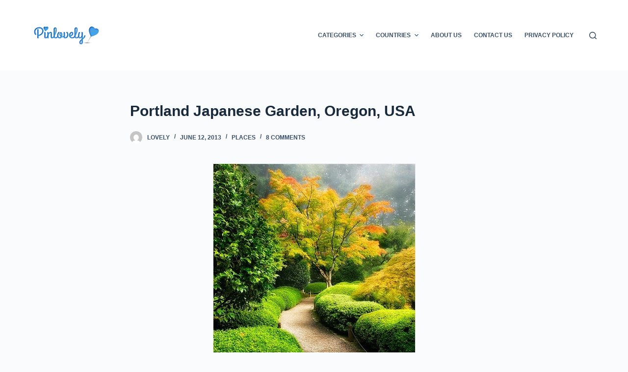

--- FILE ---
content_type: text/html; charset=UTF-8
request_url: https://pinlovely.com/portland-japanese-garden-oregon-usa/
body_size: 18687
content:
<!doctype html>
<html lang="en-US">
<head>
	
	<meta charset="UTF-8">
	<meta name="viewport" content="width=device-width, initial-scale=1, maximum-scale=5, viewport-fit=cover">
	<link rel="profile" href="https://gmpg.org/xfn/11">

	<meta name='robots' content='index, follow, max-image-preview:large, max-snippet:-1, max-video-preview:-1' />

	<!-- This site is optimized with the Yoast SEO plugin v20.1 - https://yoast.com/wordpress/plugins/seo/ -->
	<title>Portland Japanese Garden, Oregon, USA - Pinlovely</title>
	<link rel="canonical" href="https://pinlovely.com/portland-japanese-garden-oregon-usa/" />
	<meta property="og:locale" content="en_US" />
	<meta property="og:type" content="article" />
	<meta property="og:title" content="Portland Japanese Garden, Oregon, USA - Pinlovely" />
	<meta property="og:url" content="https://pinlovely.com/portland-japanese-garden-oregon-usa/" />
	<meta property="og:site_name" content="Pinlovely" />
	<meta property="article:published_time" content="2013-06-12T09:18:48+00:00" />
	<meta property="og:image" content="https://pinlovely.com/wp-content/uploads/2013/06/Portland-Japanese-Garden-Oregon-USA.jpg" />
	<meta property="og:image:width" content="413" />
	<meta property="og:image:height" content="650" />
	<meta property="og:image:type" content="image/jpeg" />
	<meta name="author" content="lovely" />
	<meta name="twitter:card" content="summary_large_image" />
	<meta name="twitter:label1" content="Written by" />
	<meta name="twitter:data1" content="lovely" />
	<script type="application/ld+json" class="yoast-schema-graph">{"@context":"https://schema.org","@graph":[{"@type":"Article","@id":"https://pinlovely.com/portland-japanese-garden-oregon-usa/#article","isPartOf":{"@id":"https://pinlovely.com/portland-japanese-garden-oregon-usa/"},"author":{"name":"lovely","@id":"https://pinlovely.com/#/schema/person/a8f9eff5650e7884eb3e349bc4305c46"},"headline":"Portland Japanese Garden, Oregon, USA","datePublished":"2013-06-12T09:18:48+00:00","dateModified":"2013-06-12T09:18:48+00:00","mainEntityOfPage":{"@id":"https://pinlovely.com/portland-japanese-garden-oregon-usa/"},"wordCount":17,"publisher":{"@id":"https://pinlovely.com/#organization"},"image":{"@id":"https://pinlovely.com/portland-japanese-garden-oregon-usa/#primaryimage"},"thumbnailUrl":"https://pinlovely.com/wp-content/uploads/2013/06/Portland-Japanese-Garden-Oregon-USA.jpg","keywords":["Gardens","Paths","USA"],"articleSection":["Places"],"inLanguage":"en-US"},{"@type":"WebPage","@id":"https://pinlovely.com/portland-japanese-garden-oregon-usa/","url":"https://pinlovely.com/portland-japanese-garden-oregon-usa/","name":"Portland Japanese Garden, Oregon, USA - Pinlovely","isPartOf":{"@id":"https://pinlovely.com/#website"},"primaryImageOfPage":{"@id":"https://pinlovely.com/portland-japanese-garden-oregon-usa/#primaryimage"},"image":{"@id":"https://pinlovely.com/portland-japanese-garden-oregon-usa/#primaryimage"},"thumbnailUrl":"https://pinlovely.com/wp-content/uploads/2013/06/Portland-Japanese-Garden-Oregon-USA.jpg","datePublished":"2013-06-12T09:18:48+00:00","dateModified":"2013-06-12T09:18:48+00:00","breadcrumb":{"@id":"https://pinlovely.com/portland-japanese-garden-oregon-usa/#breadcrumb"},"inLanguage":"en-US","potentialAction":[{"@type":"ReadAction","target":["https://pinlovely.com/portland-japanese-garden-oregon-usa/"]}]},{"@type":"ImageObject","inLanguage":"en-US","@id":"https://pinlovely.com/portland-japanese-garden-oregon-usa/#primaryimage","url":"https://pinlovely.com/wp-content/uploads/2013/06/Portland-Japanese-Garden-Oregon-USA.jpg","contentUrl":"https://pinlovely.com/wp-content/uploads/2013/06/Portland-Japanese-Garden-Oregon-USA.jpg","width":413,"height":650,"caption":"Portland Japanese Garden, Oregon, USA"},{"@type":"BreadcrumbList","@id":"https://pinlovely.com/portland-japanese-garden-oregon-usa/#breadcrumb","itemListElement":[{"@type":"ListItem","position":1,"name":"Home","item":"https://pinlovely.com/"},{"@type":"ListItem","position":2,"name":"Portland Japanese Garden, Oregon, USA"}]},{"@type":"WebSite","@id":"https://pinlovely.com/#website","url":"https://pinlovely.com/","name":"Pinlovely","description":"The Best Source for Amazing, Unusual, Impressive and Lovely Pictures","publisher":{"@id":"https://pinlovely.com/#organization"},"potentialAction":[{"@type":"SearchAction","target":{"@type":"EntryPoint","urlTemplate":"https://pinlovely.com/?s={search_term_string}"},"query-input":"required name=search_term_string"}],"inLanguage":"en-US"},{"@type":"Organization","@id":"https://pinlovely.com/#organization","name":"Pinlovely","url":"https://pinlovely.com/","logo":{"@type":"ImageObject","inLanguage":"en-US","@id":"https://pinlovely.com/#/schema/logo/image/","url":"https://pinlovely.com/wp-content/uploads/2023/02/logo-pinlovely-iphone.png","contentUrl":"https://pinlovely.com/wp-content/uploads/2023/02/logo-pinlovely-iphone.png","width":144,"height":144,"caption":"Pinlovely"},"image":{"@id":"https://pinlovely.com/#/schema/logo/image/"}},{"@type":"Person","@id":"https://pinlovely.com/#/schema/person/a8f9eff5650e7884eb3e349bc4305c46","name":"lovely","url":"https://pinlovely.com/author/lovely/"}]}</script>
	<!-- / Yoast SEO plugin. -->


<link rel="alternate" type="application/rss+xml" title="Pinlovely &raquo; Feed" href="https://pinlovely.com/feed/" />
<link rel="alternate" type="application/rss+xml" title="Pinlovely &raquo; Comments Feed" href="https://pinlovely.com/comments/feed/" />
<link rel="alternate" type="application/rss+xml" title="Pinlovely &raquo; Portland Japanese Garden, Oregon, USA Comments Feed" href="https://pinlovely.com/portland-japanese-garden-oregon-usa/feed/" />
<link rel="alternate" title="oEmbed (JSON)" type="application/json+oembed" href="https://pinlovely.com/wp-json/oembed/1.0/embed?url=https%3A%2F%2Fpinlovely.com%2Fportland-japanese-garden-oregon-usa%2F" />
<link rel="alternate" title="oEmbed (XML)" type="text/xml+oembed" href="https://pinlovely.com/wp-json/oembed/1.0/embed?url=https%3A%2F%2Fpinlovely.com%2Fportland-japanese-garden-oregon-usa%2F&#038;format=xml" />
<style id='wp-img-auto-sizes-contain-inline-css'>
img:is([sizes=auto i],[sizes^="auto," i]){contain-intrinsic-size:3000px 1500px}
/*# sourceURL=wp-img-auto-sizes-contain-inline-css */
</style>
<style id='wp-block-library-inline-css'>
:root{--wp-block-synced-color:#7a00df;--wp-block-synced-color--rgb:122,0,223;--wp-bound-block-color:var(--wp-block-synced-color);--wp-editor-canvas-background:#ddd;--wp-admin-theme-color:#007cba;--wp-admin-theme-color--rgb:0,124,186;--wp-admin-theme-color-darker-10:#006ba1;--wp-admin-theme-color-darker-10--rgb:0,107,160.5;--wp-admin-theme-color-darker-20:#005a87;--wp-admin-theme-color-darker-20--rgb:0,90,135;--wp-admin-border-width-focus:2px}@media (min-resolution:192dpi){:root{--wp-admin-border-width-focus:1.5px}}.wp-element-button{cursor:pointer}:root .has-very-light-gray-background-color{background-color:#eee}:root .has-very-dark-gray-background-color{background-color:#313131}:root .has-very-light-gray-color{color:#eee}:root .has-very-dark-gray-color{color:#313131}:root .has-vivid-green-cyan-to-vivid-cyan-blue-gradient-background{background:linear-gradient(135deg,#00d084,#0693e3)}:root .has-purple-crush-gradient-background{background:linear-gradient(135deg,#34e2e4,#4721fb 50%,#ab1dfe)}:root .has-hazy-dawn-gradient-background{background:linear-gradient(135deg,#faaca8,#dad0ec)}:root .has-subdued-olive-gradient-background{background:linear-gradient(135deg,#fafae1,#67a671)}:root .has-atomic-cream-gradient-background{background:linear-gradient(135deg,#fdd79a,#004a59)}:root .has-nightshade-gradient-background{background:linear-gradient(135deg,#330968,#31cdcf)}:root .has-midnight-gradient-background{background:linear-gradient(135deg,#020381,#2874fc)}:root{--wp--preset--font-size--normal:16px;--wp--preset--font-size--huge:42px}.has-regular-font-size{font-size:1em}.has-larger-font-size{font-size:2.625em}.has-normal-font-size{font-size:var(--wp--preset--font-size--normal)}.has-huge-font-size{font-size:var(--wp--preset--font-size--huge)}.has-text-align-center{text-align:center}.has-text-align-left{text-align:left}.has-text-align-right{text-align:right}.has-fit-text{white-space:nowrap!important}#end-resizable-editor-section{display:none}.aligncenter{clear:both}.items-justified-left{justify-content:flex-start}.items-justified-center{justify-content:center}.items-justified-right{justify-content:flex-end}.items-justified-space-between{justify-content:space-between}.screen-reader-text{border:0;clip-path:inset(50%);height:1px;margin:-1px;overflow:hidden;padding:0;position:absolute;width:1px;word-wrap:normal!important}.screen-reader-text:focus{background-color:#ddd;clip-path:none;color:#444;display:block;font-size:1em;height:auto;left:5px;line-height:normal;padding:15px 23px 14px;text-decoration:none;top:5px;width:auto;z-index:100000}html :where(.has-border-color){border-style:solid}html :where([style*=border-top-color]){border-top-style:solid}html :where([style*=border-right-color]){border-right-style:solid}html :where([style*=border-bottom-color]){border-bottom-style:solid}html :where([style*=border-left-color]){border-left-style:solid}html :where([style*=border-width]){border-style:solid}html :where([style*=border-top-width]){border-top-style:solid}html :where([style*=border-right-width]){border-right-style:solid}html :where([style*=border-bottom-width]){border-bottom-style:solid}html :where([style*=border-left-width]){border-left-style:solid}html :where(img[class*=wp-image-]){height:auto;max-width:100%}:where(figure){margin:0 0 1em}html :where(.is-position-sticky){--wp-admin--admin-bar--position-offset:var(--wp-admin--admin-bar--height,0px)}@media screen and (max-width:600px){html :where(.is-position-sticky){--wp-admin--admin-bar--position-offset:0px}}

/*# sourceURL=wp-block-library-inline-css */
</style><style id='global-styles-inline-css'>
:root{--wp--preset--aspect-ratio--square: 1;--wp--preset--aspect-ratio--4-3: 4/3;--wp--preset--aspect-ratio--3-4: 3/4;--wp--preset--aspect-ratio--3-2: 3/2;--wp--preset--aspect-ratio--2-3: 2/3;--wp--preset--aspect-ratio--16-9: 16/9;--wp--preset--aspect-ratio--9-16: 9/16;--wp--preset--color--black: #000000;--wp--preset--color--cyan-bluish-gray: #abb8c3;--wp--preset--color--white: #ffffff;--wp--preset--color--pale-pink: #f78da7;--wp--preset--color--vivid-red: #cf2e2e;--wp--preset--color--luminous-vivid-orange: #ff6900;--wp--preset--color--luminous-vivid-amber: #fcb900;--wp--preset--color--light-green-cyan: #7bdcb5;--wp--preset--color--vivid-green-cyan: #00d084;--wp--preset--color--pale-cyan-blue: #8ed1fc;--wp--preset--color--vivid-cyan-blue: #0693e3;--wp--preset--color--vivid-purple: #9b51e0;--wp--preset--color--palette-color-1: var(--paletteColor1, #2872fa);--wp--preset--color--palette-color-2: var(--paletteColor2, #1559ed);--wp--preset--color--palette-color-3: var(--paletteColor3, #3A4F66);--wp--preset--color--palette-color-4: var(--paletteColor4, #192a3d);--wp--preset--color--palette-color-5: var(--paletteColor5, #e1e8ed);--wp--preset--color--palette-color-6: var(--paletteColor6, #f2f5f7);--wp--preset--color--palette-color-7: var(--paletteColor7, #FAFBFC);--wp--preset--color--palette-color-8: var(--paletteColor8, #ffffff);--wp--preset--gradient--vivid-cyan-blue-to-vivid-purple: linear-gradient(135deg,rgb(6,147,227) 0%,rgb(155,81,224) 100%);--wp--preset--gradient--light-green-cyan-to-vivid-green-cyan: linear-gradient(135deg,rgb(122,220,180) 0%,rgb(0,208,130) 100%);--wp--preset--gradient--luminous-vivid-amber-to-luminous-vivid-orange: linear-gradient(135deg,rgb(252,185,0) 0%,rgb(255,105,0) 100%);--wp--preset--gradient--luminous-vivid-orange-to-vivid-red: linear-gradient(135deg,rgb(255,105,0) 0%,rgb(207,46,46) 100%);--wp--preset--gradient--very-light-gray-to-cyan-bluish-gray: linear-gradient(135deg,rgb(238,238,238) 0%,rgb(169,184,195) 100%);--wp--preset--gradient--cool-to-warm-spectrum: linear-gradient(135deg,rgb(74,234,220) 0%,rgb(151,120,209) 20%,rgb(207,42,186) 40%,rgb(238,44,130) 60%,rgb(251,105,98) 80%,rgb(254,248,76) 100%);--wp--preset--gradient--blush-light-purple: linear-gradient(135deg,rgb(255,206,236) 0%,rgb(152,150,240) 100%);--wp--preset--gradient--blush-bordeaux: linear-gradient(135deg,rgb(254,205,165) 0%,rgb(254,45,45) 50%,rgb(107,0,62) 100%);--wp--preset--gradient--luminous-dusk: linear-gradient(135deg,rgb(255,203,112) 0%,rgb(199,81,192) 50%,rgb(65,88,208) 100%);--wp--preset--gradient--pale-ocean: linear-gradient(135deg,rgb(255,245,203) 0%,rgb(182,227,212) 50%,rgb(51,167,181) 100%);--wp--preset--gradient--electric-grass: linear-gradient(135deg,rgb(202,248,128) 0%,rgb(113,206,126) 100%);--wp--preset--gradient--midnight: linear-gradient(135deg,rgb(2,3,129) 0%,rgb(40,116,252) 100%);--wp--preset--gradient--juicy-peach: linear-gradient(to right, #ffecd2 0%, #fcb69f 100%);--wp--preset--gradient--young-passion: linear-gradient(to right, #ff8177 0%, #ff867a 0%, #ff8c7f 21%, #f99185 52%, #cf556c 78%, #b12a5b 100%);--wp--preset--gradient--true-sunset: linear-gradient(to right, #fa709a 0%, #fee140 100%);--wp--preset--gradient--morpheus-den: linear-gradient(to top, #30cfd0 0%, #330867 100%);--wp--preset--gradient--plum-plate: linear-gradient(135deg, #667eea 0%, #764ba2 100%);--wp--preset--gradient--aqua-splash: linear-gradient(15deg, #13547a 0%, #80d0c7 100%);--wp--preset--gradient--love-kiss: linear-gradient(to top, #ff0844 0%, #ffb199 100%);--wp--preset--gradient--new-retrowave: linear-gradient(to top, #3b41c5 0%, #a981bb 49%, #ffc8a9 100%);--wp--preset--gradient--plum-bath: linear-gradient(to top, #cc208e 0%, #6713d2 100%);--wp--preset--gradient--high-flight: linear-gradient(to right, #0acffe 0%, #495aff 100%);--wp--preset--gradient--teen-party: linear-gradient(-225deg, #FF057C 0%, #8D0B93 50%, #321575 100%);--wp--preset--gradient--fabled-sunset: linear-gradient(-225deg, #231557 0%, #44107A 29%, #FF1361 67%, #FFF800 100%);--wp--preset--gradient--arielle-smile: radial-gradient(circle 248px at center, #16d9e3 0%, #30c7ec 47%, #46aef7 100%);--wp--preset--gradient--itmeo-branding: linear-gradient(180deg, #2af598 0%, #009efd 100%);--wp--preset--gradient--deep-blue: linear-gradient(to right, #6a11cb 0%, #2575fc 100%);--wp--preset--gradient--strong-bliss: linear-gradient(to right, #f78ca0 0%, #f9748f 19%, #fd868c 60%, #fe9a8b 100%);--wp--preset--gradient--sweet-period: linear-gradient(to top, #3f51b1 0%, #5a55ae 13%, #7b5fac 25%, #8f6aae 38%, #a86aa4 50%, #cc6b8e 62%, #f18271 75%, #f3a469 87%, #f7c978 100%);--wp--preset--gradient--purple-division: linear-gradient(to top, #7028e4 0%, #e5b2ca 100%);--wp--preset--gradient--cold-evening: linear-gradient(to top, #0c3483 0%, #a2b6df 100%, #6b8cce 100%, #a2b6df 100%);--wp--preset--gradient--mountain-rock: linear-gradient(to right, #868f96 0%, #596164 100%);--wp--preset--gradient--desert-hump: linear-gradient(to top, #c79081 0%, #dfa579 100%);--wp--preset--gradient--ethernal-constance: linear-gradient(to top, #09203f 0%, #537895 100%);--wp--preset--gradient--happy-memories: linear-gradient(-60deg, #ff5858 0%, #f09819 100%);--wp--preset--gradient--grown-early: linear-gradient(to top, #0ba360 0%, #3cba92 100%);--wp--preset--gradient--morning-salad: linear-gradient(-225deg, #B7F8DB 0%, #50A7C2 100%);--wp--preset--gradient--night-call: linear-gradient(-225deg, #AC32E4 0%, #7918F2 48%, #4801FF 100%);--wp--preset--gradient--mind-crawl: linear-gradient(-225deg, #473B7B 0%, #3584A7 51%, #30D2BE 100%);--wp--preset--gradient--angel-care: linear-gradient(-225deg, #FFE29F 0%, #FFA99F 48%, #FF719A 100%);--wp--preset--gradient--juicy-cake: linear-gradient(to top, #e14fad 0%, #f9d423 100%);--wp--preset--gradient--rich-metal: linear-gradient(to right, #d7d2cc 0%, #304352 100%);--wp--preset--gradient--mole-hall: linear-gradient(-20deg, #616161 0%, #9bc5c3 100%);--wp--preset--gradient--cloudy-knoxville: linear-gradient(120deg, #fdfbfb 0%, #ebedee 100%);--wp--preset--gradient--soft-grass: linear-gradient(to top, #c1dfc4 0%, #deecdd 100%);--wp--preset--gradient--saint-petersburg: linear-gradient(135deg, #f5f7fa 0%, #c3cfe2 100%);--wp--preset--gradient--everlasting-sky: linear-gradient(135deg, #fdfcfb 0%, #e2d1c3 100%);--wp--preset--gradient--kind-steel: linear-gradient(-20deg, #e9defa 0%, #fbfcdb 100%);--wp--preset--gradient--over-sun: linear-gradient(60deg, #abecd6 0%, #fbed96 100%);--wp--preset--gradient--premium-white: linear-gradient(to top, #d5d4d0 0%, #d5d4d0 1%, #eeeeec 31%, #efeeec 75%, #e9e9e7 100%);--wp--preset--gradient--clean-mirror: linear-gradient(45deg, #93a5cf 0%, #e4efe9 100%);--wp--preset--gradient--wild-apple: linear-gradient(to top, #d299c2 0%, #fef9d7 100%);--wp--preset--gradient--snow-again: linear-gradient(to top, #e6e9f0 0%, #eef1f5 100%);--wp--preset--gradient--confident-cloud: linear-gradient(to top, #dad4ec 0%, #dad4ec 1%, #f3e7e9 100%);--wp--preset--gradient--glass-water: linear-gradient(to top, #dfe9f3 0%, white 100%);--wp--preset--gradient--perfect-white: linear-gradient(-225deg, #E3FDF5 0%, #FFE6FA 100%);--wp--preset--font-size--small: 13px;--wp--preset--font-size--medium: 20px;--wp--preset--font-size--large: 36px;--wp--preset--font-size--x-large: 42px;--wp--preset--spacing--20: 0.44rem;--wp--preset--spacing--30: 0.67rem;--wp--preset--spacing--40: 1rem;--wp--preset--spacing--50: 1.5rem;--wp--preset--spacing--60: 2.25rem;--wp--preset--spacing--70: 3.38rem;--wp--preset--spacing--80: 5.06rem;--wp--preset--shadow--natural: 6px 6px 9px rgba(0, 0, 0, 0.2);--wp--preset--shadow--deep: 12px 12px 50px rgba(0, 0, 0, 0.4);--wp--preset--shadow--sharp: 6px 6px 0px rgba(0, 0, 0, 0.2);--wp--preset--shadow--outlined: 6px 6px 0px -3px rgb(255, 255, 255), 6px 6px rgb(0, 0, 0);--wp--preset--shadow--crisp: 6px 6px 0px rgb(0, 0, 0);}:root { --wp--style--global--content-size: var(--block-max-width);--wp--style--global--wide-size: var(--block-wide-max-width); }:where(body) { margin: 0; }.wp-site-blocks > .alignleft { float: left; margin-right: 2em; }.wp-site-blocks > .alignright { float: right; margin-left: 2em; }.wp-site-blocks > .aligncenter { justify-content: center; margin-left: auto; margin-right: auto; }:where(.wp-site-blocks) > * { margin-block-start: var(--content-spacing); margin-block-end: 0; }:where(.wp-site-blocks) > :first-child { margin-block-start: 0; }:where(.wp-site-blocks) > :last-child { margin-block-end: 0; }:root { --wp--style--block-gap: var(--content-spacing); }:root :where(.is-layout-flow) > :first-child{margin-block-start: 0;}:root :where(.is-layout-flow) > :last-child{margin-block-end: 0;}:root :where(.is-layout-flow) > *{margin-block-start: var(--content-spacing);margin-block-end: 0;}:root :where(.is-layout-constrained) > :first-child{margin-block-start: 0;}:root :where(.is-layout-constrained) > :last-child{margin-block-end: 0;}:root :where(.is-layout-constrained) > *{margin-block-start: var(--content-spacing);margin-block-end: 0;}:root :where(.is-layout-flex){gap: var(--content-spacing);}:root :where(.is-layout-grid){gap: var(--content-spacing);}.is-layout-flow > .alignleft{float: left;margin-inline-start: 0;margin-inline-end: 2em;}.is-layout-flow > .alignright{float: right;margin-inline-start: 2em;margin-inline-end: 0;}.is-layout-flow > .aligncenter{margin-left: auto !important;margin-right: auto !important;}.is-layout-constrained > .alignleft{float: left;margin-inline-start: 0;margin-inline-end: 2em;}.is-layout-constrained > .alignright{float: right;margin-inline-start: 2em;margin-inline-end: 0;}.is-layout-constrained > .aligncenter{margin-left: auto !important;margin-right: auto !important;}.is-layout-constrained > :where(:not(.alignleft):not(.alignright):not(.alignfull)){max-width: var(--wp--style--global--content-size);margin-left: auto !important;margin-right: auto !important;}.is-layout-constrained > .alignwide{max-width: var(--wp--style--global--wide-size);}body .is-layout-flex{display: flex;}.is-layout-flex{flex-wrap: wrap;align-items: center;}.is-layout-flex > :is(*, div){margin: 0;}body .is-layout-grid{display: grid;}.is-layout-grid > :is(*, div){margin: 0;}body{padding-top: 0px;padding-right: 0px;padding-bottom: 0px;padding-left: 0px;}:root :where(.wp-element-button, .wp-block-button__link){font-style: inherit;font-weight: inherit;letter-spacing: inherit;text-transform: inherit;}.has-black-color{color: var(--wp--preset--color--black) !important;}.has-cyan-bluish-gray-color{color: var(--wp--preset--color--cyan-bluish-gray) !important;}.has-white-color{color: var(--wp--preset--color--white) !important;}.has-pale-pink-color{color: var(--wp--preset--color--pale-pink) !important;}.has-vivid-red-color{color: var(--wp--preset--color--vivid-red) !important;}.has-luminous-vivid-orange-color{color: var(--wp--preset--color--luminous-vivid-orange) !important;}.has-luminous-vivid-amber-color{color: var(--wp--preset--color--luminous-vivid-amber) !important;}.has-light-green-cyan-color{color: var(--wp--preset--color--light-green-cyan) !important;}.has-vivid-green-cyan-color{color: var(--wp--preset--color--vivid-green-cyan) !important;}.has-pale-cyan-blue-color{color: var(--wp--preset--color--pale-cyan-blue) !important;}.has-vivid-cyan-blue-color{color: var(--wp--preset--color--vivid-cyan-blue) !important;}.has-vivid-purple-color{color: var(--wp--preset--color--vivid-purple) !important;}.has-palette-color-1-color{color: var(--wp--preset--color--palette-color-1) !important;}.has-palette-color-2-color{color: var(--wp--preset--color--palette-color-2) !important;}.has-palette-color-3-color{color: var(--wp--preset--color--palette-color-3) !important;}.has-palette-color-4-color{color: var(--wp--preset--color--palette-color-4) !important;}.has-palette-color-5-color{color: var(--wp--preset--color--palette-color-5) !important;}.has-palette-color-6-color{color: var(--wp--preset--color--palette-color-6) !important;}.has-palette-color-7-color{color: var(--wp--preset--color--palette-color-7) !important;}.has-palette-color-8-color{color: var(--wp--preset--color--palette-color-8) !important;}.has-black-background-color{background-color: var(--wp--preset--color--black) !important;}.has-cyan-bluish-gray-background-color{background-color: var(--wp--preset--color--cyan-bluish-gray) !important;}.has-white-background-color{background-color: var(--wp--preset--color--white) !important;}.has-pale-pink-background-color{background-color: var(--wp--preset--color--pale-pink) !important;}.has-vivid-red-background-color{background-color: var(--wp--preset--color--vivid-red) !important;}.has-luminous-vivid-orange-background-color{background-color: var(--wp--preset--color--luminous-vivid-orange) !important;}.has-luminous-vivid-amber-background-color{background-color: var(--wp--preset--color--luminous-vivid-amber) !important;}.has-light-green-cyan-background-color{background-color: var(--wp--preset--color--light-green-cyan) !important;}.has-vivid-green-cyan-background-color{background-color: var(--wp--preset--color--vivid-green-cyan) !important;}.has-pale-cyan-blue-background-color{background-color: var(--wp--preset--color--pale-cyan-blue) !important;}.has-vivid-cyan-blue-background-color{background-color: var(--wp--preset--color--vivid-cyan-blue) !important;}.has-vivid-purple-background-color{background-color: var(--wp--preset--color--vivid-purple) !important;}.has-palette-color-1-background-color{background-color: var(--wp--preset--color--palette-color-1) !important;}.has-palette-color-2-background-color{background-color: var(--wp--preset--color--palette-color-2) !important;}.has-palette-color-3-background-color{background-color: var(--wp--preset--color--palette-color-3) !important;}.has-palette-color-4-background-color{background-color: var(--wp--preset--color--palette-color-4) !important;}.has-palette-color-5-background-color{background-color: var(--wp--preset--color--palette-color-5) !important;}.has-palette-color-6-background-color{background-color: var(--wp--preset--color--palette-color-6) !important;}.has-palette-color-7-background-color{background-color: var(--wp--preset--color--palette-color-7) !important;}.has-palette-color-8-background-color{background-color: var(--wp--preset--color--palette-color-8) !important;}.has-black-border-color{border-color: var(--wp--preset--color--black) !important;}.has-cyan-bluish-gray-border-color{border-color: var(--wp--preset--color--cyan-bluish-gray) !important;}.has-white-border-color{border-color: var(--wp--preset--color--white) !important;}.has-pale-pink-border-color{border-color: var(--wp--preset--color--pale-pink) !important;}.has-vivid-red-border-color{border-color: var(--wp--preset--color--vivid-red) !important;}.has-luminous-vivid-orange-border-color{border-color: var(--wp--preset--color--luminous-vivid-orange) !important;}.has-luminous-vivid-amber-border-color{border-color: var(--wp--preset--color--luminous-vivid-amber) !important;}.has-light-green-cyan-border-color{border-color: var(--wp--preset--color--light-green-cyan) !important;}.has-vivid-green-cyan-border-color{border-color: var(--wp--preset--color--vivid-green-cyan) !important;}.has-pale-cyan-blue-border-color{border-color: var(--wp--preset--color--pale-cyan-blue) !important;}.has-vivid-cyan-blue-border-color{border-color: var(--wp--preset--color--vivid-cyan-blue) !important;}.has-vivid-purple-border-color{border-color: var(--wp--preset--color--vivid-purple) !important;}.has-palette-color-1-border-color{border-color: var(--wp--preset--color--palette-color-1) !important;}.has-palette-color-2-border-color{border-color: var(--wp--preset--color--palette-color-2) !important;}.has-palette-color-3-border-color{border-color: var(--wp--preset--color--palette-color-3) !important;}.has-palette-color-4-border-color{border-color: var(--wp--preset--color--palette-color-4) !important;}.has-palette-color-5-border-color{border-color: var(--wp--preset--color--palette-color-5) !important;}.has-palette-color-6-border-color{border-color: var(--wp--preset--color--palette-color-6) !important;}.has-palette-color-7-border-color{border-color: var(--wp--preset--color--palette-color-7) !important;}.has-palette-color-8-border-color{border-color: var(--wp--preset--color--palette-color-8) !important;}.has-vivid-cyan-blue-to-vivid-purple-gradient-background{background: var(--wp--preset--gradient--vivid-cyan-blue-to-vivid-purple) !important;}.has-light-green-cyan-to-vivid-green-cyan-gradient-background{background: var(--wp--preset--gradient--light-green-cyan-to-vivid-green-cyan) !important;}.has-luminous-vivid-amber-to-luminous-vivid-orange-gradient-background{background: var(--wp--preset--gradient--luminous-vivid-amber-to-luminous-vivid-orange) !important;}.has-luminous-vivid-orange-to-vivid-red-gradient-background{background: var(--wp--preset--gradient--luminous-vivid-orange-to-vivid-red) !important;}.has-very-light-gray-to-cyan-bluish-gray-gradient-background{background: var(--wp--preset--gradient--very-light-gray-to-cyan-bluish-gray) !important;}.has-cool-to-warm-spectrum-gradient-background{background: var(--wp--preset--gradient--cool-to-warm-spectrum) !important;}.has-blush-light-purple-gradient-background{background: var(--wp--preset--gradient--blush-light-purple) !important;}.has-blush-bordeaux-gradient-background{background: var(--wp--preset--gradient--blush-bordeaux) !important;}.has-luminous-dusk-gradient-background{background: var(--wp--preset--gradient--luminous-dusk) !important;}.has-pale-ocean-gradient-background{background: var(--wp--preset--gradient--pale-ocean) !important;}.has-electric-grass-gradient-background{background: var(--wp--preset--gradient--electric-grass) !important;}.has-midnight-gradient-background{background: var(--wp--preset--gradient--midnight) !important;}.has-juicy-peach-gradient-background{background: var(--wp--preset--gradient--juicy-peach) !important;}.has-young-passion-gradient-background{background: var(--wp--preset--gradient--young-passion) !important;}.has-true-sunset-gradient-background{background: var(--wp--preset--gradient--true-sunset) !important;}.has-morpheus-den-gradient-background{background: var(--wp--preset--gradient--morpheus-den) !important;}.has-plum-plate-gradient-background{background: var(--wp--preset--gradient--plum-plate) !important;}.has-aqua-splash-gradient-background{background: var(--wp--preset--gradient--aqua-splash) !important;}.has-love-kiss-gradient-background{background: var(--wp--preset--gradient--love-kiss) !important;}.has-new-retrowave-gradient-background{background: var(--wp--preset--gradient--new-retrowave) !important;}.has-plum-bath-gradient-background{background: var(--wp--preset--gradient--plum-bath) !important;}.has-high-flight-gradient-background{background: var(--wp--preset--gradient--high-flight) !important;}.has-teen-party-gradient-background{background: var(--wp--preset--gradient--teen-party) !important;}.has-fabled-sunset-gradient-background{background: var(--wp--preset--gradient--fabled-sunset) !important;}.has-arielle-smile-gradient-background{background: var(--wp--preset--gradient--arielle-smile) !important;}.has-itmeo-branding-gradient-background{background: var(--wp--preset--gradient--itmeo-branding) !important;}.has-deep-blue-gradient-background{background: var(--wp--preset--gradient--deep-blue) !important;}.has-strong-bliss-gradient-background{background: var(--wp--preset--gradient--strong-bliss) !important;}.has-sweet-period-gradient-background{background: var(--wp--preset--gradient--sweet-period) !important;}.has-purple-division-gradient-background{background: var(--wp--preset--gradient--purple-division) !important;}.has-cold-evening-gradient-background{background: var(--wp--preset--gradient--cold-evening) !important;}.has-mountain-rock-gradient-background{background: var(--wp--preset--gradient--mountain-rock) !important;}.has-desert-hump-gradient-background{background: var(--wp--preset--gradient--desert-hump) !important;}.has-ethernal-constance-gradient-background{background: var(--wp--preset--gradient--ethernal-constance) !important;}.has-happy-memories-gradient-background{background: var(--wp--preset--gradient--happy-memories) !important;}.has-grown-early-gradient-background{background: var(--wp--preset--gradient--grown-early) !important;}.has-morning-salad-gradient-background{background: var(--wp--preset--gradient--morning-salad) !important;}.has-night-call-gradient-background{background: var(--wp--preset--gradient--night-call) !important;}.has-mind-crawl-gradient-background{background: var(--wp--preset--gradient--mind-crawl) !important;}.has-angel-care-gradient-background{background: var(--wp--preset--gradient--angel-care) !important;}.has-juicy-cake-gradient-background{background: var(--wp--preset--gradient--juicy-cake) !important;}.has-rich-metal-gradient-background{background: var(--wp--preset--gradient--rich-metal) !important;}.has-mole-hall-gradient-background{background: var(--wp--preset--gradient--mole-hall) !important;}.has-cloudy-knoxville-gradient-background{background: var(--wp--preset--gradient--cloudy-knoxville) !important;}.has-soft-grass-gradient-background{background: var(--wp--preset--gradient--soft-grass) !important;}.has-saint-petersburg-gradient-background{background: var(--wp--preset--gradient--saint-petersburg) !important;}.has-everlasting-sky-gradient-background{background: var(--wp--preset--gradient--everlasting-sky) !important;}.has-kind-steel-gradient-background{background: var(--wp--preset--gradient--kind-steel) !important;}.has-over-sun-gradient-background{background: var(--wp--preset--gradient--over-sun) !important;}.has-premium-white-gradient-background{background: var(--wp--preset--gradient--premium-white) !important;}.has-clean-mirror-gradient-background{background: var(--wp--preset--gradient--clean-mirror) !important;}.has-wild-apple-gradient-background{background: var(--wp--preset--gradient--wild-apple) !important;}.has-snow-again-gradient-background{background: var(--wp--preset--gradient--snow-again) !important;}.has-confident-cloud-gradient-background{background: var(--wp--preset--gradient--confident-cloud) !important;}.has-glass-water-gradient-background{background: var(--wp--preset--gradient--glass-water) !important;}.has-perfect-white-gradient-background{background: var(--wp--preset--gradient--perfect-white) !important;}.has-small-font-size{font-size: var(--wp--preset--font-size--small) !important;}.has-medium-font-size{font-size: var(--wp--preset--font-size--medium) !important;}.has-large-font-size{font-size: var(--wp--preset--font-size--large) !important;}.has-x-large-font-size{font-size: var(--wp--preset--font-size--x-large) !important;}
/*# sourceURL=global-styles-inline-css */
</style>

<link rel='stylesheet' id='dashicons-css' href='https://pinlovely.com/wp-includes/css/dashicons.min.css?ver=6.9' media='all' />
<link rel='stylesheet' id='everest-forms-general-css' href='https://pinlovely.com/wp-content/plugins/everest-forms/assets/css/everest-forms.css?ver=1.9.8' media='all' />
<link rel='stylesheet' id='ct-main-styles-css' href='https://pinlovely.com/wp-content/themes/blocksy/static/bundle/main.min.css?ver=1.8.72' media='all' />
<link rel='stylesheet' id='ct-page-title-styles-css' href='https://pinlovely.com/wp-content/themes/blocksy/static/bundle/page-title.min.css?ver=1.8.72' media='all' />
<link rel="https://api.w.org/" href="https://pinlovely.com/wp-json/" /><link rel="alternate" title="JSON" type="application/json" href="https://pinlovely.com/wp-json/wp/v2/posts/6177" /><link rel="EditURI" type="application/rsd+xml" title="RSD" href="https://pinlovely.com/xmlrpc.php?rsd" />
<meta name="generator" content="WordPress 6.9" />
<meta name="generator" content="Everest Forms 1.9.8" />
<link rel='shortlink' href='https://pinlovely.com/?p=6177' />
<noscript><link rel='stylesheet' href='https://pinlovely.com/wp-content/themes/blocksy/static/bundle/no-scripts.min.css' type='text/css'></noscript>
<style id="ct-main-styles-inline-css">[data-header*="type-1"] .ct-header [data-id="logo"] .site-logo-container {--logo-max-height:144px;} [data-header*="type-1"] .ct-header [data-id="logo"] .site-title {--fontWeight:700;--fontSize:25px;--lineHeight:1.5;--linkInitialColor:var(--paletteColor4);} [data-header*="type-1"] .ct-header [data-id="logo"] {--margin:0px !important;--horizontal-alignment:left;} [data-header*="type-1"] .ct-header [data-id="menu"] > ul > li > a {--menu-item-height:100%;--fontWeight:700;--textTransform:uppercase;--fontSize:12px;--lineHeight:1.3;--linkInitialColor:var(--color);} [data-header*="type-1"] .ct-header [data-id="menu"][data-menu*="type-3"] > ul > li > a {--linkHoverColor:#ffffff;--linkActiveColor:#ffffff;} [data-header*="type-1"] .ct-header [data-id="menu"] .sub-menu {--linkInitialColor:#ffffff;--fontWeight:500;--fontSize:12px;--dropdown-divider:1px dashed rgba(255, 255, 255, 0.1);--box-shadow:0px 10px 20px rgba(41, 51, 61, 0.1);--border-radius:0px 0px 2px 2px;} [data-header*="type-1"] .ct-header [data-row*="middle"] {--height:120px;background-color:var(--paletteColor8);background-image:none;--borderTop:none;--borderBottom:none;--box-shadow:none;} [data-header*="type-1"] .ct-header [data-row*="middle"] > div {--borderTop:none;--borderBottom:none;} [data-header*="type-1"] [data-id="mobile-menu"] {--fontWeight:700;--fontSize:20px;--linkInitialColor:#ffffff;--mobile-menu-divider:none;} [data-header*="type-1"] #offcanvas .ct-panel-inner {background-color:rgba(18, 21, 25, 0.98);} [data-header*="type-1"] #offcanvas {--side-panel-width:500px;} [data-header*="type-1"] [data-behaviour*="side"] {--box-shadow:0px 0px 70px rgba(0, 0, 0, 0.35);} [data-header*="type-1"] [data-id="search"] .ct-label {--fontWeight:600;--textTransform:uppercase;--fontSize:12px;} [data-header*="type-1"] #search-modal .ct-search-results a {--fontWeight:500;--fontSize:14px;--lineHeight:1.4;} [data-header*="type-1"] #search-modal {--linkInitialColor:#ffffff;--form-text-initial-color:#ffffff;--form-text-focus-color:#ffffff;background-color:rgba(18, 21, 25, 0.98);} [data-header*="type-1"] [data-id="trigger"] {--icon-size:18px;} [data-header*="type-1"] [data-id="trigger"] .ct-label {--fontWeight:600;--textTransform:uppercase;--fontSize:12px;} [data-header*="type-1"] {--header-height:120px;} [data-footer*="type-1"] .ct-footer [data-row*="bottom"] > div {--container-spacing:25px;--border:none;--border-top:none;--border-bottom:none;--grid-template-columns:repeat(3, 1fr);} [data-footer*="type-1"] .ct-footer [data-row*="bottom"] .widget-title {--fontSize:16px;} [data-footer*="type-1"] .ct-footer [data-row*="bottom"] {--border-top:none;--border-bottom:none;background-color:transparent;} [data-footer*="type-1"] [data-id="copyright"] {--fontWeight:400;--fontSize:15px;--lineHeight:1.3;} [data-footer*="type-1"] [data-column="copyright"] {--vertical-alignment:center;} [data-footer*="type-1"] .ct-footer [data-id="menu"] ul {--fontWeight:700;--textTransform:uppercase;--fontSize:12px;--lineHeight:1.3;} [data-footer*="type-1"] .ct-footer [data-id="menu"] > ul > li > a {--linkInitialColor:var(--color);} [data-footer*="type-1"][data-footer*="reveal"] .site-main {--footer-box-shadow:0px 30px 50px rgba(0, 0, 0, 0.1);} [data-footer*="type-1"] footer.ct-footer {background-color:var(--paletteColor6);}:root {--fontFamily:-apple-system, BlinkMacSystemFont, 'Segoe UI', Roboto, Helvetica, Arial, sans-serif, 'Apple Color Emoji', 'Segoe UI Emoji', 'Segoe UI Symbol';--fontWeight:400;--textTransform:none;--textDecoration:none;--fontSize:16px;--lineHeight:1.65;--letterSpacing:0em;--buttonFontWeight:500;--buttonFontSize:15px;--has-classic-forms:var(--true);--has-modern-forms:var(--false);--form-field-border-initial-color:var(--border-color);--form-field-border-focus-color:var(--paletteColor1);--form-selection-control-initial-color:var(--border-color);--form-selection-control-accent-color:var(--paletteColor1);--paletteColor1:#2872fa;--paletteColor2:#1559ed;--paletteColor3:#3A4F66;--paletteColor4:#192a3d;--paletteColor5:#e1e8ed;--paletteColor6:#f2f5f7;--paletteColor7:#FAFBFC;--paletteColor8:#ffffff;--color:var(--paletteColor3);--linkInitialColor:var(--paletteColor1);--linkHoverColor:var(--paletteColor2);--selectionTextColor:#ffffff;--selectionBackgroundColor:var(--paletteColor1);--border-color:var(--paletteColor5);--headings-color:var(--paletteColor4);--content-spacing:1.5em;--buttonMinHeight:40px;--buttonShadow:none;--buttonTransform:none;--buttonTextInitialColor:#ffffff;--buttonTextHoverColor:#ffffff;--buttonInitialColor:var(--paletteColor1);--buttonHoverColor:var(--paletteColor2);--button-border:none;--buttonBorderRadius:3px;--button-padding:5px 20px;--normal-container-max-width:1290px;--content-vertical-spacing:60px;--narrow-container-max-width:750px;--wide-offset:130px;}h1 {--fontWeight:700;--fontSize:40px;--lineHeight:1.5;}h2 {--fontWeight:700;--fontSize:35px;--lineHeight:1.5;}h3 {--fontWeight:700;--fontSize:30px;--lineHeight:1.5;}h4 {--fontWeight:700;--fontSize:25px;--lineHeight:1.5;}h5 {--fontWeight:700;--fontSize:20px;--lineHeight:1.5;}h6 {--fontWeight:700;--fontSize:16px;--lineHeight:1.5;}.wp-block-pullquote, .ct-quote-widget blockquote {--fontFamily:Georgia;--fontWeight:600;--fontSize:25px;}code, kbd, samp, pre {--fontFamily:monospace;--fontWeight:400;--fontSize:16px;}.ct-sidebar .widget-title {--fontSize:18px;}.ct-breadcrumbs {--fontWeight:600;--textTransform:uppercase;--fontSize:12px;}body {background-color:var(--paletteColor7);background-image:none;} [data-prefix="single_blog_post"] .entry-header .page-title {--fontSize:30px;} [data-prefix="single_blog_post"] .entry-header .entry-meta {--fontWeight:600;--textTransform:uppercase;--fontSize:12px;--lineHeight:1.3;} [data-prefix="categories"] .entry-header .page-title {--fontSize:30px;} [data-prefix="categories"] .entry-header .entry-meta {--fontWeight:600;--textTransform:uppercase;--fontSize:12px;--lineHeight:1.3;} [data-prefix="search"] .entry-header .page-title {--fontSize:30px;} [data-prefix="search"] .entry-header .entry-meta {--fontWeight:600;--textTransform:uppercase;--fontSize:12px;--lineHeight:1.3;} [data-prefix="author"] .entry-header .page-title {--fontSize:30px;} [data-prefix="author"] .entry-header .entry-meta {--fontWeight:600;--textTransform:uppercase;--fontSize:12px;--lineHeight:1.3;} [data-prefix="author"] .hero-section[data-type="type-2"] {background-color:var(--paletteColor6);background-image:none;--container-padding:50px 0;} [data-prefix="single_page"] .entry-header .page-title {--fontSize:30px;} [data-prefix="single_page"] .entry-header .entry-meta {--fontWeight:600;--textTransform:uppercase;--fontSize:12px;--lineHeight:1.3;} [data-prefix="blog"] .entries {--grid-template-columns:repeat(4, minmax(0, 1fr));} [data-prefix="blog"] .entry-card .entry-title {--fontSize:20px;--lineHeight:1.3;} [data-prefix="blog"] .entry-card .entry-meta {--fontWeight:600;--textTransform:uppercase;--fontSize:12px;} [data-prefix="blog"] .entry-card {background-color:var(--paletteColor8);--box-shadow:0px 12px 18px -6px rgba(34, 56, 101, 0.04);} [data-prefix="categories"] .entries {--grid-template-columns:repeat(4, minmax(0, 1fr));} [data-prefix="categories"] .entry-card .entry-title {--fontSize:20px;--lineHeight:1.3;} [data-prefix="categories"] .entry-card .entry-meta {--fontWeight:600;--textTransform:uppercase;--fontSize:12px;} [data-prefix="categories"] .entry-card {background-color:var(--paletteColor8);--box-shadow:0px 12px 18px -6px rgba(34, 56, 101, 0.04);--horizontal-alignment:left;} [data-prefix="author"] .entries {--grid-template-columns:repeat(3, minmax(0, 1fr));} [data-prefix="author"] .entry-card .entry-title {--fontSize:20px;--lineHeight:1.3;} [data-prefix="author"] .entry-card .entry-meta {--fontWeight:600;--textTransform:uppercase;--fontSize:12px;} [data-prefix="author"] .entry-card {background-color:var(--paletteColor8);--box-shadow:0px 12px 18px -6px rgba(34, 56, 101, 0.04);} [data-prefix="search"] .entries {--grid-template-columns:repeat(3, minmax(0, 1fr));} [data-prefix="search"] .entry-card .entry-title {--fontSize:20px;--lineHeight:1.3;} [data-prefix="search"] .entry-card .entry-meta {--fontWeight:600;--textTransform:uppercase;--fontSize:12px;} [data-prefix="search"] .entry-card {background-color:var(--paletteColor8);--box-shadow:0px 12px 18px -6px rgba(34, 56, 101, 0.04);}form textarea {--form-field-height:170px;}.ct-sidebar {--linkInitialColor:var(--color);} [data-prefix="single_blog_post"] [class*="ct-container"] > article[class*="post"] {--has-boxed:var(--false);--has-wide:var(--true);} [data-prefix="single_page"] [class*="ct-container"] > article[class*="post"] {--has-boxed:var(--false);--has-wide:var(--true);}@media (max-width: 999.98px) {[data-header*="type-1"] .ct-header [data-row*="middle"] {--height:70px;} [data-header*="type-1"] #offcanvas {--side-panel-width:65vw;} [data-header*="type-1"] {--header-height:70px;} [data-footer*="type-1"] .ct-footer [data-row*="bottom"] > div {--grid-template-columns:initial;} [data-prefix="blog"] .entries {--grid-template-columns:repeat(2, minmax(0, 1fr));} [data-prefix="categories"] .entries {--grid-template-columns:repeat(2, minmax(0, 1fr));} [data-prefix="author"] .entries {--grid-template-columns:repeat(2, minmax(0, 1fr));} [data-prefix="search"] .entries {--grid-template-columns:repeat(2, minmax(0, 1fr));}}@media (max-width: 689.98px) {[data-header*="type-1"] #offcanvas {--side-panel-width:90vw;} [data-footer*="type-1"] .ct-footer [data-row*="bottom"] > div {--container-spacing:15px;--grid-template-columns:initial;} [data-prefix="blog"] .entries {--grid-template-columns:repeat(1, minmax(0, 1fr));} [data-prefix="blog"] .entry-card .entry-title {--fontSize:18px;} [data-prefix="categories"] .entries {--grid-template-columns:repeat(1, minmax(0, 1fr));} [data-prefix="categories"] .entry-card .entry-title {--fontSize:18px;} [data-prefix="author"] .entries {--grid-template-columns:repeat(1, minmax(0, 1fr));} [data-prefix="author"] .entry-card .entry-title {--fontSize:18px;} [data-prefix="search"] .entries {--grid-template-columns:repeat(1, minmax(0, 1fr));} [data-prefix="search"] .entry-card .entry-title {--fontSize:18px;}:root {--content-vertical-spacing:50px;}}</style>
	<!-- Google Tag Manager -->
<script>(function(w,d,s,l,i){w[l]=w[l]||[];w[l].push({'gtm.start':
new Date().getTime(),event:'gtm.js'});var f=d.getElementsByTagName(s)[0],
j=d.createElement(s),dl=l!='dataLayer'?'&l='+l:'';j.async=true;j.src=
'https://www.googletagmanager.com/gtm.js?id='+i+dl;f.parentNode.insertBefore(j,f);
})(window,document,'script','dataLayer','GTM-M48KQZ8');</script>
<!-- End Google Tag Manager -->
</head>


<body class="wp-singular post-template-default single single-post postid-6177 single-format-standard wp-custom-logo wp-embed-responsive wp-theme-blocksy everest-forms-no-js ct-loading" data-link="type-2" data-prefix="single_blog_post" data-header="type-1" data-footer="type-1" itemscope="itemscope" itemtype="https://schema.org/Blog" >
<!-- Google Tag Manager (noscript) -->
<noscript><iframe src="https://www.googletagmanager.com/ns.html?id=GTM-M48KQZ8"
height="0" width="0" style="display:none;visibility:hidden"></iframe></noscript>
<!-- End Google Tag Manager (noscript) -->
<a class="skip-link show-on-focus" href="#main">
	Skip to content</a>

<div class="ct-drawer-canvas">
		<div id="search-modal" class="ct-panel" data-behaviour="modal">
			<div class="ct-panel-actions">
				<button class="ct-toggle-close" data-type="type-1" aria-label="Close search modal">
					<svg class="ct-icon" width="12" height="12" viewBox="0 0 15 15"><path d="M1 15a1 1 0 01-.71-.29 1 1 0 010-1.41l5.8-5.8-5.8-5.8A1 1 0 011.7.29l5.8 5.8 5.8-5.8a1 1 0 011.41 1.41l-5.8 5.8 5.8 5.8a1 1 0 01-1.41 1.41l-5.8-5.8-5.8 5.8A1 1 0 011 15z"/></svg>				</button>
			</div>

			<div class="ct-panel-content">
				

<form role="search" method="get" class="search-form" action="https://pinlovely.com/" aria-haspopup="listbox" data-live-results="thumbs">

	<input type="search" class="modal-field" placeholder="Search" value="" name="s" autocomplete="off" title="Search for..." aria-label="Search for...">

	<button type="submit" class="search-submit" aria-label="Search button">
		<svg class="ct-icon" aria-hidden="true" width="15" height="15" viewBox="0 0 15 15"><path d="M14.8,13.7L12,11c0.9-1.2,1.5-2.6,1.5-4.2c0-3.7-3-6.8-6.8-6.8S0,3,0,6.8s3,6.8,6.8,6.8c1.6,0,3.1-0.6,4.2-1.5l2.8,2.8c0.1,0.1,0.3,0.2,0.5,0.2s0.4-0.1,0.5-0.2C15.1,14.5,15.1,14,14.8,13.7z M1.5,6.8c0-2.9,2.4-5.2,5.2-5.2S12,3.9,12,6.8S9.6,12,6.8,12S1.5,9.6,1.5,6.8z"/></svg>
		<span data-loader="circles"><span></span><span></span><span></span></span>
	</button>

	
			<input type="hidden" name="ct_post_type" value="post:page">
	
	
			<div class="screen-reader-text" aria-live="polite" role="status">
			No results		</div>
	
</form>


			</div>
		</div>

		<div id="offcanvas" class="ct-panel ct-header" data-behaviour="right-side" ><div class="ct-panel-inner">
		<div class="ct-panel-actions">
			<button class="ct-toggle-close" data-type="type-1" aria-label="Close drawer">
				<svg class="ct-icon" width="12" height="12" viewBox="0 0 15 15"><path d="M1 15a1 1 0 01-.71-.29 1 1 0 010-1.41l5.8-5.8-5.8-5.8A1 1 0 011.7.29l5.8 5.8 5.8-5.8a1 1 0 011.41 1.41l-5.8 5.8 5.8 5.8a1 1 0 01-1.41 1.41l-5.8-5.8-5.8 5.8A1 1 0 011 15z"/></svg>
			</button>
		</div>
		<div class="ct-panel-content" data-device="desktop" ></div><div class="ct-panel-content" data-device="mobile" >
<nav
	class="mobile-menu"
	data-id="mobile-menu" data-interaction="click" data-toggle-type="type-1" 	aria-label="Off Canvas Menu">
	<ul><li class="page_item page-item-48503"><a href="https://pinlovely.com/about-us/" class="ct-menu-link">About us</a></li><li class="page_item page-item-48507"><a href="https://pinlovely.com/contact-us/" class="ct-menu-link">Contact us</a></li><li class="page_item page-item-48521"><a href="https://pinlovely.com/privacy-policy/" class="ct-menu-link">Privacy Policy</a></li></ul></nav>

</div></div></div></div>
<div id="main-container">
	<header id="header" class="ct-header" data-id="type-1" itemscope="" itemtype="https://schema.org/WPHeader" ><div data-device="desktop" ><div data-row="middle" data-column-set="2" ><div class="ct-container" ><div data-column="start" data-placements="1" ><div data-items="primary" >
<div	class="site-branding"
	data-id="logo" 		itemscope="itemscope" itemtype="https://schema.org/Organization" >

			<a href="https://pinlovely.com/" class="site-logo-container" rel="home"><img width="144" height="144" src="https://pinlovely.com/wp-content/uploads/2023/02/logo-pinlovely-iphone.png" class="default-logo" alt="Pinlovely" /></a>	
	</div>

</div></div><div data-column="end" data-placements="1" ><div data-items="primary" >
<nav
	id="header-menu-1"
	class="header-menu-1"
	data-id="menu" data-interaction="hover" 	data-menu="type-1"
	data-dropdown="type-2:simple"		data-responsive="no"	itemscope="" itemtype="https://schema.org/SiteNavigationElement" 	aria-label="Header Menu">

	<ul id="menu-men" class="menu" role="menubar"><li id="menu-item-11086" class="menu-item menu-item-type-custom menu-item-object-custom menu-item-has-children menu-item-11086 animated-submenu" role="none"><a href="#" class="ct-menu-link" role="menuitem">Categories<span class="ct-toggle-dropdown-desktop"><svg class="ct-icon" width="8" height="8" viewBox="0 0 15 15"><path d="M2.1,3.2l5.4,5.4l5.4-5.4L15,4.3l-7.5,7.5L0,4.3L2.1,3.2z"/></svg></span></a><button class="ct-toggle-dropdown-desktop-ghost" aria-label="Expand dropdown menu" aria-haspopup="true" aria-expanded="false" ></button>
<ul class="sub-menu" role="menu">
	<li id="menu-item-19" class="menu-item menu-item-type-taxonomy menu-item-object-category menu-item-19" role="none"><a href="https://pinlovely.com/animals/" title="The Most Beautiful Pictures of Animals in the World" class="ct-menu-link" role="menuitem">Animals</a></li>
	<li id="menu-item-5897" class="menu-item menu-item-type-custom menu-item-object-custom menu-item-5897" role="none"><a href="http://pinlovely.com/autumn/" title="The Most Beautiful Pictures of Autumn" class="ct-menu-link" role="menuitem">Autumn</a></li>
	<li id="menu-item-5898" class="menu-item menu-item-type-custom menu-item-object-custom menu-item-5898" role="none"><a href="http://pinlovely.com/beaches/" title="The Most Beautiful Pictures of Beaches" class="ct-menu-link" role="menuitem">Beaches</a></li>
	<li id="menu-item-5899" class="menu-item menu-item-type-custom menu-item-object-custom menu-item-5899" role="none"><a href="http://pinlovely.com/bedrooms/" title="The Most Beautiful Pictures of Bedrooms" class="ct-menu-link" role="menuitem">Bedrooms</a></li>
	<li id="menu-item-5900" class="menu-item menu-item-type-custom menu-item-object-custom menu-item-5900" role="none"><a href="http://pinlovely.com/boats/" title="The Most Beautiful Pictures of Boats" class="ct-menu-link" role="menuitem">Boats</a></li>
	<li id="menu-item-5901" class="menu-item menu-item-type-custom menu-item-object-custom menu-item-5901" role="none"><a href="http://pinlovely.com/bridges/" title="The Most Beautiful Pictures of Bridges" class="ct-menu-link" role="menuitem">Bridges</a></li>
	<li id="menu-item-5902" class="menu-item menu-item-type-custom menu-item-object-custom menu-item-5902" role="none"><a href="http://pinlovely.com/buildings/" title="The Most Beautiful Pictures of Buildings" class="ct-menu-link" role="menuitem">Buildings</a></li>
	<li id="menu-item-5903" class="menu-item menu-item-type-custom menu-item-object-custom menu-item-5903" role="none"><a href="http://pinlovely.com/canals/" title="The Most Beautiful Pictures of Canals" class="ct-menu-link" role="menuitem">Canals</a></li>
	<li id="menu-item-5904" class="menu-item menu-item-type-custom menu-item-object-custom menu-item-5904" role="none"><a href="http://pinlovely.com/cats/" title="The Most Beautiful Pictures of Cats" class="ct-menu-link" role="menuitem">Cats</a></li>
	<li id="menu-item-5905" class="menu-item menu-item-type-custom menu-item-object-custom menu-item-5905" role="none"><a href="http://pinlovely.com/caves/" title="The Most Beautiful Pictures of Caves" class="ct-menu-link" role="menuitem">Caves</a></li>
	<li id="menu-item-5906" class="menu-item menu-item-type-custom menu-item-object-custom menu-item-5906" role="none"><a href="http://pinlovely.com/cherry-blossom/" title="The Most Beautiful Pictures of Cherry Blossom" class="ct-menu-link" role="menuitem">Cherry Blossom</a></li>
	<li id="menu-item-5907" class="menu-item menu-item-type-custom menu-item-object-custom menu-item-5907" role="none"><a href="http://pinlovely.com/clouds/" title="The Most Beautiful Pictures of Clouds" class="ct-menu-link" role="menuitem">Clouds</a></li>
	<li id="menu-item-20" class="menu-item menu-item-type-taxonomy menu-item-object-category menu-item-20" role="none"><a href="https://pinlovely.com/designs/" title="The Most Beautiful Pictures of Designs" class="ct-menu-link" role="menuitem">Designs</a></li>
	<li id="menu-item-5908" class="menu-item menu-item-type-custom menu-item-object-custom menu-item-5908" role="none"><a href="http://pinlovely.com/flowers/" title="The Most Beautiful Pictures of Flowers" class="ct-menu-link" role="menuitem">Flowers</a></li>
	<li id="menu-item-5909" class="menu-item menu-item-type-custom menu-item-object-custom menu-item-5909" role="none"><a href="http://pinlovely.com/forests/" title="The Most Beautiful Pictures of Forests" class="ct-menu-link" role="menuitem">Forests</a></li>
	<li id="menu-item-5910" class="menu-item menu-item-type-custom menu-item-object-custom menu-item-5910" role="none"><a href="http://pinlovely.com/gardens/" title="The Most Beautiful Pictures of Gardens" class="ct-menu-link" role="menuitem">Gardens</a></li>
	<li id="menu-item-5911" class="menu-item menu-item-type-custom menu-item-object-custom menu-item-5911" role="none"><a href="http://pinlovely.com/houses/" title="The Most Beautiful Pictures of Houses" class="ct-menu-link" role="menuitem">Houses</a></li>
	<li id="menu-item-5912" class="menu-item menu-item-type-custom menu-item-object-custom menu-item-5912" role="none"><a href="http://pinlovely.com/ice/" title="The Most Beautiful Pictures of Ice" class="ct-menu-link" role="menuitem">Ice</a></li>
	<li id="menu-item-5913" class="menu-item menu-item-type-custom menu-item-object-custom menu-item-5913" role="none"><a href="http://pinlovely.com/islands/" title="The Most Beautiful Pictures of Islands" class="ct-menu-link" role="menuitem">Islands</a></li>
	<li id="menu-item-118" class="menu-item menu-item-type-taxonomy menu-item-object-category menu-item-118" role="none"><a href="https://pinlovely.com/kids/" title="The Most Lovely Photos of Kids in the World" class="ct-menu-link" role="menuitem">Kids</a></li>
	<li id="menu-item-5914" class="menu-item menu-item-type-custom menu-item-object-custom menu-item-5914" role="none"><a href="http://pinlovely.com/lakes/" title="The Most Beautiful Pictures of Lakes" class="ct-menu-link" role="menuitem">Lakes</a></li>
	<li id="menu-item-5915" class="menu-item menu-item-type-custom menu-item-object-custom menu-item-5915" role="none"><a href="http://pinlovely.com/mountains/" title="The Most Beautiful Pictures of Mountains" class="ct-menu-link" role="menuitem">Mountains</a></li>
	<li id="menu-item-5916" class="menu-item menu-item-type-custom menu-item-object-custom menu-item-5916" role="none"><a href="http://pinlovely.com/paths/" title="The Most Beautiful Pictures of Paths" class="ct-menu-link" role="menuitem">Paths</a></li>
	<li id="menu-item-22" class="menu-item menu-item-type-taxonomy menu-item-object-category current-post-ancestor current-menu-parent current-post-parent menu-item-22" role="none"><a href="https://pinlovely.com/places/" title="The Most Lovely Photos of Places in the World" class="ct-menu-link" role="menuitem">Places</a></li>
	<li id="menu-item-23" class="menu-item menu-item-type-taxonomy menu-item-object-category menu-item-23" role="none"><a href="https://pinlovely.com/quotes/" title="The Most Lovely Quotes Ever Written" class="ct-menu-link" role="menuitem">Quotes</a></li>
	<li id="menu-item-5917" class="menu-item menu-item-type-custom menu-item-object-custom menu-item-5917" role="none"><a href="http://pinlovely.com/relaxing/" title="The Most Beautiful Pictures of Relaxing" class="ct-menu-link" role="menuitem">Relaxing</a></li>
	<li id="menu-item-5918" class="menu-item menu-item-type-custom menu-item-object-custom menu-item-5918" role="none"><a href="http://pinlovely.com/rivers/" title="The Most Beautiful Pictures of Rivers" class="ct-menu-link" role="menuitem">Rivers</a></li>
	<li id="menu-item-5919" class="menu-item menu-item-type-custom menu-item-object-custom menu-item-5919" role="none"><a href="http://pinlovely.com/roads/" title="The Most Beautiful Pictures of Roads" class="ct-menu-link" role="menuitem">Roads</a></li>
	<li id="menu-item-5920" class="menu-item menu-item-type-custom menu-item-object-custom menu-item-5920" role="none"><a href="http://pinlovely.com/romantic/" title="The Most Beautiful Pictures of Romantic" class="ct-menu-link" role="menuitem">Romantic</a></li>
	<li id="menu-item-5921" class="menu-item menu-item-type-custom menu-item-object-custom menu-item-5921" role="none"><a href="http://pinlovely.com/snow/" title="The Most Beautiful Pictures of Snow" class="ct-menu-link" role="menuitem">Snow</a></li>
	<li id="menu-item-5922" class="menu-item menu-item-type-custom menu-item-object-custom menu-item-5922" role="none"><a href="http://pinlovely.com/sunset/" title="The Most Beautiful Pictures of Sunset" class="ct-menu-link" role="menuitem">Sunset</a></li>
	<li id="menu-item-5923" class="menu-item menu-item-type-custom menu-item-object-custom menu-item-5923" role="none"><a href="http://pinlovely.com/swimming-pools/" title="The Most Beautiful Pictures of Swimming Pools" class="ct-menu-link" role="menuitem">Swimming Pools</a></li>
	<li id="menu-item-5924" class="menu-item menu-item-type-custom menu-item-object-custom menu-item-5924" role="none"><a href="http://pinlovely.com/trees/" title="The Most Beautiful Pictures of Trees" class="ct-menu-link" role="menuitem">Trees</a></li>
	<li id="menu-item-5925" class="menu-item menu-item-type-custom menu-item-object-custom menu-item-5925" role="none"><a href="http://pinlovely.com/village/" title="The Most Beautiful Pictures of Village" class="ct-menu-link" role="menuitem">Village</a></li>
	<li id="menu-item-5926" class="menu-item menu-item-type-custom menu-item-object-custom menu-item-5926" role="none"><a href="http://pinlovely.com/waterfalls/" title="The Most Beautiful Pictures of Waterfalls" class="ct-menu-link" role="menuitem">Waterfalls</a></li>
</ul>
</li>
<li id="menu-item-48414" class="menu-item menu-item-type-custom menu-item-object-custom menu-item-has-children menu-item-48414 animated-submenu" role="none"><a href="#" class="ct-menu-link" role="menuitem">Countries<span class="ct-toggle-dropdown-desktop"><svg class="ct-icon" width="8" height="8" viewBox="0 0 15 15"><path d="M2.1,3.2l5.4,5.4l5.4-5.4L15,4.3l-7.5,7.5L0,4.3L2.1,3.2z"/></svg></span></a><button class="ct-toggle-dropdown-desktop-ghost" aria-label="Expand dropdown menu" aria-haspopup="true" aria-expanded="false" ></button>
<ul class="sub-menu" role="menu">
	<li id="menu-item-48415" class="menu-item menu-item-type-custom menu-item-object-custom menu-item-48415" role="none"><a href="http://Pinlovely.com/algeria/" class="ct-menu-link" role="menuitem">Algeria</a></li>
	<li id="menu-item-48416" class="menu-item menu-item-type-custom menu-item-object-custom menu-item-48416" role="none"><a href="http://Pinlovely.com/argentina/" class="ct-menu-link" role="menuitem">Argentina</a></li>
	<li id="menu-item-48417" class="menu-item menu-item-type-custom menu-item-object-custom menu-item-48417" role="none"><a href="http://Pinlovely.com/armenia/" class="ct-menu-link" role="menuitem">Armenia</a></li>
	<li id="menu-item-48418" class="menu-item menu-item-type-custom menu-item-object-custom menu-item-48418" role="none"><a href="http://Pinlovely.com/australia/" class="ct-menu-link" role="menuitem">Australia</a></li>
	<li id="menu-item-48419" class="menu-item menu-item-type-custom menu-item-object-custom menu-item-48419" role="none"><a href="http://Pinlovely.com/austria/" class="ct-menu-link" role="menuitem">Austria</a></li>
	<li id="menu-item-48420" class="menu-item menu-item-type-custom menu-item-object-custom menu-item-48420" role="none"><a href="http://Pinlovely.com/bahamas/" class="ct-menu-link" role="menuitem">Bahamas</a></li>
	<li id="menu-item-48421" class="menu-item menu-item-type-custom menu-item-object-custom menu-item-48421" role="none"><a href="http://Pinlovely.com/belarus/" class="ct-menu-link" role="menuitem">Belarus</a></li>
	<li id="menu-item-48422" class="menu-item menu-item-type-custom menu-item-object-custom menu-item-48422" role="none"><a href="http://Pinlovely.com/belgium/" class="ct-menu-link" role="menuitem">Belgium</a></li>
	<li id="menu-item-48423" class="menu-item menu-item-type-custom menu-item-object-custom menu-item-48423" role="none"><a href="http://Pinlovely.com/bhutan/" class="ct-menu-link" role="menuitem">Bhutan</a></li>
	<li id="menu-item-48424" class="menu-item menu-item-type-custom menu-item-object-custom menu-item-48424" role="none"><a href="http://Pinlovely.com/bosnia-and-herzegovina/" class="ct-menu-link" role="menuitem">Bosnia</a></li>
	<li id="menu-item-48425" class="menu-item menu-item-type-custom menu-item-object-custom menu-item-48425" role="none"><a href="http://Pinlovely.com/brazil/" class="ct-menu-link" role="menuitem">Brazil</a></li>
	<li id="menu-item-48426" class="menu-item menu-item-type-custom menu-item-object-custom menu-item-48426" role="none"><a href="http://Pinlovely.com/bulgaria/" class="ct-menu-link" role="menuitem">Bulgaria</a></li>
	<li id="menu-item-48427" class="menu-item menu-item-type-custom menu-item-object-custom menu-item-48427" role="none"><a href="http://Pinlovely.com/cambodia/" class="ct-menu-link" role="menuitem">Cambodia</a></li>
	<li id="menu-item-48428" class="menu-item menu-item-type-custom menu-item-object-custom menu-item-48428" role="none"><a href="http://Pinlovely.com/canada/" class="ct-menu-link" role="menuitem">Canada</a></li>
	<li id="menu-item-48429" class="menu-item menu-item-type-custom menu-item-object-custom menu-item-48429" role="none"><a href="http://Pinlovely.com/cape/" class="ct-menu-link" role="menuitem">Cape</a></li>
	<li id="menu-item-48430" class="menu-item menu-item-type-custom menu-item-object-custom menu-item-48430" role="none"><a href="http://Pinlovely.com/chile/" class="ct-menu-link" role="menuitem">Chile</a></li>
	<li id="menu-item-48431" class="menu-item menu-item-type-custom menu-item-object-custom menu-item-48431" role="none"><a href="http://Pinlovely.com/china/" class="ct-menu-link" role="menuitem">China</a></li>
	<li id="menu-item-48432" class="menu-item menu-item-type-custom menu-item-object-custom menu-item-48432" role="none"><a href="http://Pinlovely.com/colombia/" class="ct-menu-link" role="menuitem">Colombia</a></li>
	<li id="menu-item-48433" class="menu-item menu-item-type-custom menu-item-object-custom menu-item-48433" role="none"><a href="http://Pinlovely.com/costa-rica/" class="ct-menu-link" role="menuitem">Costa Rica</a></li>
	<li id="menu-item-48434" class="menu-item menu-item-type-custom menu-item-object-custom menu-item-48434" role="none"><a href="http://Pinlovely.com/croatia/" class="ct-menu-link" role="menuitem">Croatia</a></li>
	<li id="menu-item-48435" class="menu-item menu-item-type-custom menu-item-object-custom menu-item-48435" role="none"><a href="http://Pinlovely.com/cuba/" class="ct-menu-link" role="menuitem">Cuba</a></li>
	<li id="menu-item-48436" class="menu-item menu-item-type-custom menu-item-object-custom menu-item-48436" role="none"><a href="http://Pinlovely.com/czech-republic/" class="ct-menu-link" role="menuitem">Czech Republic</a></li>
	<li id="menu-item-48437" class="menu-item menu-item-type-custom menu-item-object-custom menu-item-48437" role="none"><a href="http://Pinlovely.com/denmark/" class="ct-menu-link" role="menuitem">Denmark</a></li>
	<li id="menu-item-48438" class="menu-item menu-item-type-custom menu-item-object-custom menu-item-48438" role="none"><a href="http://Pinlovely.com/egypt/" class="ct-menu-link" role="menuitem">Egypt</a></li>
	<li id="menu-item-48439" class="menu-item menu-item-type-custom menu-item-object-custom menu-item-48439" role="none"><a href="http://Pinlovely.com/england/" class="ct-menu-link" role="menuitem">England</a></li>
	<li id="menu-item-48440" class="menu-item menu-item-type-custom menu-item-object-custom menu-item-48440" role="none"><a href="http://Pinlovely.com/fiji/" class="ct-menu-link" role="menuitem">Fiji</a></li>
	<li id="menu-item-48441" class="menu-item menu-item-type-custom menu-item-object-custom menu-item-48441" role="none"><a href="http://Pinlovely.com/finland/" class="ct-menu-link" role="menuitem">Finland</a></li>
	<li id="menu-item-48442" class="menu-item menu-item-type-custom menu-item-object-custom menu-item-48442" role="none"><a href="http://Pinlovely.com/france/" class="ct-menu-link" role="menuitem">France</a></li>
	<li id="menu-item-48443" class="menu-item menu-item-type-custom menu-item-object-custom menu-item-48443" role="none"><a href="http://Pinlovely.com/georgia/" class="ct-menu-link" role="menuitem">Georgia</a></li>
	<li id="menu-item-48444" class="menu-item menu-item-type-custom menu-item-object-custom menu-item-48444" role="none"><a href="http://Pinlovely.com/germany/" class="ct-menu-link" role="menuitem">Germany</a></li>
	<li id="menu-item-48445" class="menu-item menu-item-type-custom menu-item-object-custom menu-item-48445" role="none"><a href="http://Pinlovely.com/greece/" class="ct-menu-link" role="menuitem">Greece</a></li>
	<li id="menu-item-48446" class="menu-item menu-item-type-custom menu-item-object-custom menu-item-48446" role="none"><a href="http://Pinlovely.com/greenland/" class="ct-menu-link" role="menuitem">Greenland</a></li>
	<li id="menu-item-48447" class="menu-item menu-item-type-custom menu-item-object-custom menu-item-48447" role="none"><a href="http://Pinlovely.com/guatemala/" class="ct-menu-link" role="menuitem">Guatemala</a></li>
	<li id="menu-item-48448" class="menu-item menu-item-type-custom menu-item-object-custom menu-item-48448" role="none"><a href="http://Pinlovely.com/hungary/" class="ct-menu-link" role="menuitem">Hungary</a></li>
	<li id="menu-item-48449" class="menu-item menu-item-type-custom menu-item-object-custom menu-item-48449" role="none"><a href="http://Pinlovely.com/iceland/" class="ct-menu-link" role="menuitem">Iceland</a></li>
	<li id="menu-item-48450" class="menu-item menu-item-type-custom menu-item-object-custom menu-item-48450" role="none"><a href="http://Pinlovely.com/india/" class="ct-menu-link" role="menuitem">India</a></li>
	<li id="menu-item-48451" class="menu-item menu-item-type-custom menu-item-object-custom menu-item-48451" role="none"><a href="http://Pinlovely.com/indonesia/" class="ct-menu-link" role="menuitem">Indonesia</a></li>
	<li id="menu-item-48452" class="menu-item menu-item-type-custom menu-item-object-custom menu-item-48452" role="none"><a href="http://Pinlovely.com/iran/" class="ct-menu-link" role="menuitem">Iran</a></li>
	<li id="menu-item-48453" class="menu-item menu-item-type-custom menu-item-object-custom menu-item-48453" role="none"><a href="http://Pinlovely.com/ireland/" class="ct-menu-link" role="menuitem">Ireland</a></li>
	<li id="menu-item-48454" class="menu-item menu-item-type-custom menu-item-object-custom menu-item-48454" role="none"><a href="http://Pinlovely.com/italy/" class="ct-menu-link" role="menuitem">Italy</a></li>
	<li id="menu-item-48455" class="menu-item menu-item-type-custom menu-item-object-custom menu-item-48455" role="none"><a href="http://Pinlovely.com/jamaica/" class="ct-menu-link" role="menuitem">Jamaica</a></li>
	<li id="menu-item-48456" class="menu-item menu-item-type-custom menu-item-object-custom menu-item-48456" role="none"><a href="http://Pinlovely.com/japan/" class="ct-menu-link" role="menuitem">Japan</a></li>
	<li id="menu-item-48457" class="menu-item menu-item-type-custom menu-item-object-custom menu-item-48457" role="none"><a href="http://Pinlovely.com/jordan/" class="ct-menu-link" role="menuitem">Jordan</a></li>
	<li id="menu-item-48458" class="menu-item menu-item-type-custom menu-item-object-custom menu-item-48458" role="none"><a href="http://Pinlovely.com/kuwait/" class="ct-menu-link" role="menuitem">Kuwait</a></li>
	<li id="menu-item-48459" class="menu-item menu-item-type-custom menu-item-object-custom menu-item-48459" role="none"><a href="http://Pinlovely.com/latvia/" class="ct-menu-link" role="menuitem">Latvia</a></li>
	<li id="menu-item-48460" class="menu-item menu-item-type-custom menu-item-object-custom menu-item-48460" role="none"><a href="http://Pinlovely.com/lebanon/" class="ct-menu-link" role="menuitem">Lebanon</a></li>
	<li id="menu-item-48461" class="menu-item menu-item-type-custom menu-item-object-custom menu-item-48461" role="none"><a href="http://Pinlovely.com/lithuania/" class="ct-menu-link" role="menuitem">Lithuania</a></li>
	<li id="menu-item-48462" class="menu-item menu-item-type-custom menu-item-object-custom menu-item-48462" role="none"><a href="http://Pinlovely.com/malaysia/" class="ct-menu-link" role="menuitem">Malaysia</a></li>
	<li id="menu-item-48463" class="menu-item menu-item-type-custom menu-item-object-custom menu-item-48463" role="none"><a href="http://Pinlovely.com/maldives/" class="ct-menu-link" role="menuitem">Maldives</a></li>
	<li id="menu-item-48464" class="menu-item menu-item-type-custom menu-item-object-custom menu-item-48464" role="none"><a href="http://Pinlovely.com/malta/" class="ct-menu-link" role="menuitem">Malta</a></li>
	<li id="menu-item-48465" class="menu-item menu-item-type-custom menu-item-object-custom menu-item-48465" role="none"><a href="http://Pinlovely.com/mexico/" class="ct-menu-link" role="menuitem">Mexico</a></li>
	<li id="menu-item-48466" class="menu-item menu-item-type-custom menu-item-object-custom menu-item-48466" role="none"><a href="http://Pinlovely.com/montenegro/" class="ct-menu-link" role="menuitem">Montenegro</a></li>
	<li id="menu-item-48467" class="menu-item menu-item-type-custom menu-item-object-custom menu-item-48467" role="none"><a href="http://Pinlovely.com/netherlands/" class="ct-menu-link" role="menuitem">Netherlands</a></li>
	<li id="menu-item-48468" class="menu-item menu-item-type-custom menu-item-object-custom menu-item-48468" role="none"><a href="http://Pinlovely.com/new-zealand/" class="ct-menu-link" role="menuitem">New Zealand</a></li>
	<li id="menu-item-48469" class="menu-item menu-item-type-custom menu-item-object-custom menu-item-48469" role="none"><a href="http://Pinlovely.com/north-korea/" class="ct-menu-link" role="menuitem">North Korea</a></li>
	<li id="menu-item-48470" class="menu-item menu-item-type-custom menu-item-object-custom menu-item-48470" role="none"><a href="http://Pinlovely.com/norway/" class="ct-menu-link" role="menuitem">Norway</a></li>
	<li id="menu-item-48471" class="menu-item menu-item-type-custom menu-item-object-custom menu-item-48471" role="none"><a href="http://Pinlovely.com/pakistan/" class="ct-menu-link" role="menuitem">Pakistan</a></li>
	<li id="menu-item-48472" class="menu-item menu-item-type-custom menu-item-object-custom menu-item-48472" role="none"><a href="http://Pinlovely.com/palestine/" class="ct-menu-link" role="menuitem">Palestine</a></li>
	<li id="menu-item-48473" class="menu-item menu-item-type-custom menu-item-object-custom menu-item-48473" role="none"><a href="http://Pinlovely.com/peru/" class="ct-menu-link" role="menuitem">Peru</a></li>
	<li id="menu-item-48474" class="menu-item menu-item-type-custom menu-item-object-custom menu-item-48474" role="none"><a href="http://Pinlovely.com/philippines/" class="ct-menu-link" role="menuitem">Philippines</a></li>
	<li id="menu-item-48475" class="menu-item menu-item-type-custom menu-item-object-custom menu-item-48475" role="none"><a href="http://Pinlovely.com/poland/" class="ct-menu-link" role="menuitem">Poland</a></li>
	<li id="menu-item-48476" class="menu-item menu-item-type-custom menu-item-object-custom menu-item-48476" role="none"><a href="http://Pinlovely.com/portugal/" class="ct-menu-link" role="menuitem">Portugal</a></li>
	<li id="menu-item-48477" class="menu-item menu-item-type-custom menu-item-object-custom menu-item-48477" role="none"><a href="http://Pinlovely.com/qatar/" class="ct-menu-link" role="menuitem">Qatar</a></li>
	<li id="menu-item-48478" class="menu-item menu-item-type-custom menu-item-object-custom menu-item-48478" role="none"><a href="http://Pinlovely.com/romania/" class="ct-menu-link" role="menuitem">Romania</a></li>
	<li id="menu-item-48479" class="menu-item menu-item-type-custom menu-item-object-custom menu-item-48479" role="none"><a href="http://Pinlovely.com/russia/" class="ct-menu-link" role="menuitem">Russia</a></li>
	<li id="menu-item-48480" class="menu-item menu-item-type-custom menu-item-object-custom menu-item-48480" role="none"><a href="http://Pinlovely.com/saint-lucia/" class="ct-menu-link" role="menuitem">Saint Lucia</a></li>
	<li id="menu-item-48481" class="menu-item menu-item-type-custom menu-item-object-custom menu-item-48481" role="none"><a href="http://Pinlovely.com/ksa/" class="ct-menu-link" role="menuitem">Saudi Arabia</a></li>
	<li id="menu-item-48482" class="menu-item menu-item-type-custom menu-item-object-custom menu-item-48482" role="none"><a href="http://Pinlovely.com/scotland/" class="ct-menu-link" role="menuitem">Scotland</a></li>
	<li id="menu-item-48483" class="menu-item menu-item-type-custom menu-item-object-custom menu-item-48483" role="none"><a href="http://Pinlovely.com/singapore/" class="ct-menu-link" role="menuitem">Singapore</a></li>
	<li id="menu-item-48484" class="menu-item menu-item-type-custom menu-item-object-custom menu-item-48484" role="none"><a href="http://Pinlovely.com/slovakia/" class="ct-menu-link" role="menuitem">Slovakia</a></li>
	<li id="menu-item-48485" class="menu-item menu-item-type-custom menu-item-object-custom menu-item-48485" role="none"><a href="http://Pinlovely.com/slovenia/" class="ct-menu-link" role="menuitem">Slovenia</a></li>
	<li id="menu-item-48486" class="menu-item menu-item-type-custom menu-item-object-custom menu-item-48486" role="none"><a href="http://Pinlovely.com/south-africa/" class="ct-menu-link" role="menuitem">South Africa</a></li>
	<li id="menu-item-48487" class="menu-item menu-item-type-custom menu-item-object-custom menu-item-48487" role="none"><a href="http://Pinlovely.com/south-korea/" class="ct-menu-link" role="menuitem">South Korea</a></li>
	<li id="menu-item-48488" class="menu-item menu-item-type-custom menu-item-object-custom menu-item-48488" role="none"><a href="http://Pinlovely.com/spain/" class="ct-menu-link" role="menuitem">Spain</a></li>
	<li id="menu-item-48489" class="menu-item menu-item-type-custom menu-item-object-custom menu-item-48489" role="none"><a href="http://Pinlovely.com/sri-lanka/" class="ct-menu-link" role="menuitem">Sri Lanka</a></li>
	<li id="menu-item-48490" class="menu-item menu-item-type-custom menu-item-object-custom menu-item-48490" role="none"><a href="http://Pinlovely.com/sweden/" class="ct-menu-link" role="menuitem">Sweden</a></li>
	<li id="menu-item-48491" class="menu-item menu-item-type-custom menu-item-object-custom menu-item-48491" role="none"><a href="http://Pinlovely.com/switzerland/" class="ct-menu-link" role="menuitem">Switzerland</a></li>
	<li id="menu-item-48492" class="menu-item menu-item-type-custom menu-item-object-custom menu-item-48492" role="none"><a href="http://Pinlovely.com/taiwan/" class="ct-menu-link" role="menuitem">Taiwan</a></li>
	<li id="menu-item-48493" class="menu-item menu-item-type-custom menu-item-object-custom menu-item-48493" role="none"><a href="http://Pinlovely.com/thailand/" class="ct-menu-link" role="menuitem">Thailand</a></li>
	<li id="menu-item-48494" class="menu-item menu-item-type-custom menu-item-object-custom menu-item-48494" role="none"><a href="http://Pinlovely.com/turkey/" class="ct-menu-link" role="menuitem">Turkey</a></li>
	<li id="menu-item-48495" class="menu-item menu-item-type-custom menu-item-object-custom menu-item-48495" role="none"><a href="http://Pinlovely.com/uae/" class="ct-menu-link" role="menuitem">UAE</a></li>
	<li id="menu-item-48496" class="menu-item menu-item-type-custom menu-item-object-custom menu-item-48496" role="none"><a href="http://Pinlovely.com/ukraine/" class="ct-menu-link" role="menuitem">Ukraine</a></li>
	<li id="menu-item-48497" class="menu-item menu-item-type-custom menu-item-object-custom menu-item-48497" role="none"><a href="http://Pinlovely.com/uruguay/" class="ct-menu-link" role="menuitem">Uruguay</a></li>
	<li id="menu-item-48498" class="menu-item menu-item-type-custom menu-item-object-custom menu-item-48498" role="none"><a href="http://Pinlovely.com/usa/" class="ct-menu-link" role="menuitem">United States</a></li>
</ul>
</li>
<li id="menu-item-48530" class="menu-item menu-item-type-post_type menu-item-object-page menu-item-48530" role="none"><a href="https://pinlovely.com/about-us/" class="ct-menu-link" role="menuitem">About us</a></li>
<li id="menu-item-48529" class="menu-item menu-item-type-post_type menu-item-object-page menu-item-48529" role="none"><a href="https://pinlovely.com/contact-us/" class="ct-menu-link" role="menuitem">Contact us</a></li>
<li id="menu-item-48528" class="menu-item menu-item-type-post_type menu-item-object-page menu-item-48528" role="none"><a href="https://pinlovely.com/privacy-policy/" class="ct-menu-link" role="menuitem">Privacy Policy</a></li>
</ul></nav>


<button
	data-toggle-panel="#search-modal"
	class="ct-header-search ct-toggle "
	aria-label="Open search form"
	data-label="left"
	data-id="search" >

	<span class="ct-label ct-hidden-sm ct-hidden-md ct-hidden-lg">Search</span>

	<svg class="ct-icon" aria-hidden="true" width="15" height="15" viewBox="0 0 15 15"><path d="M14.8,13.7L12,11c0.9-1.2,1.5-2.6,1.5-4.2c0-3.7-3-6.8-6.8-6.8S0,3,0,6.8s3,6.8,6.8,6.8c1.6,0,3.1-0.6,4.2-1.5l2.8,2.8c0.1,0.1,0.3,0.2,0.5,0.2s0.4-0.1,0.5-0.2C15.1,14.5,15.1,14,14.8,13.7z M1.5,6.8c0-2.9,2.4-5.2,5.2-5.2S12,3.9,12,6.8S9.6,12,6.8,12S1.5,9.6,1.5,6.8z"/></svg></button>
</div></div></div></div></div><div data-device="mobile" ><div data-row="middle" data-column-set="2" ><div class="ct-container" ><div data-column="start" data-placements="1" ><div data-items="primary" >
<div	class="site-branding"
	data-id="logo" 		>

			<a href="https://pinlovely.com/" class="site-logo-container" rel="home"><img width="144" height="144" src="https://pinlovely.com/wp-content/uploads/2023/02/logo-pinlovely-iphone.png" class="default-logo" alt="Pinlovely" /></a>	
	</div>

</div></div><div data-column="end" data-placements="1" ><div data-items="primary" >
<button
	data-toggle-panel="#offcanvas"
	class="ct-header-trigger ct-toggle "
	data-design="simple"
	data-label="right"
	aria-label="Open off canvas"
	data-id="trigger" >

	<span class="ct-label ct-hidden-sm ct-hidden-md ct-hidden-lg">Menu</span>

	<svg
		class="ct-icon"
		width="18" height="14" viewBox="0 0 18 14"
		aria-hidden="true"
		data-type="type-1">

		<rect y="0.00" width="18" height="1.7" rx="1"/>
		<rect y="6.15" width="18" height="1.7" rx="1"/>
		<rect y="12.3" width="18" height="1.7" rx="1"/>
	</svg>
</button>
</div></div></div></div></div></header>
	<main id="main" class="site-main hfeed" itemscope="itemscope" itemtype="https://schema.org/CreativeWork" >

		
	<div
		class="ct-container-full"
				data-content="narrow"		data-vertical-spacing="top:bottom">

		
		
	<article
		id="post-6177"
		class="post-6177 post type-post status-publish format-standard has-post-thumbnail hentry category-places tag-gardens tag-paths tag-usa">

		
<div class="hero-section" data-type="type-1" >
			<header class="entry-header">
			<h1 class="page-title" title="Portland Japanese Garden, Oregon, USA" itemprop="headline" >Portland Japanese Garden, Oregon, USA</h1><ul class="entry-meta" data-type="simple:slash"  ><li class="meta-author" itemprop="author" itemscope="" itemtype="https://schema.org/Person" ><a href="https://pinlovely.com/author/lovely/" tabindex="-1" class="ct-image-container-static"><img loading="lazy" src="https://secure.gravatar.com/avatar/dc2ccb97506c0d5d21ee57d2ae0fc3ac342cbcc25c73aecea3a7976dce0fd9a1?s=50&d=mm&r=g" width="25" height="25" style="height:25px" alt="lovely" ></a><a class="ct-meta-element-author" href="https://pinlovely.com/author/lovely/" title="Posts by lovely" rel="author" itemprop="url" ><span itemprop="name" >lovely</span></a></li><li class="meta-date" itemprop="datePublished" ><time class="ct-meta-element-date" datetime="2013-06-12T09:18:48+00:00" >June 12, 2013</time></li><li class="meta-categories" data-type="simple"><a href="https://pinlovely.com/places/" rel="tag" class="ct-term-5" >Places</a></li><li class="meta-comments"><a href="https://pinlovely.com/portland-japanese-garden-oregon-usa/#comments">8 Comments</a></li></ul>		</header>
	</div>

		
		
		<div class="entry-content">
			<figure id="attachment_6178" aria-describedby="caption-attachment-6178" style="width: 413px" class="wp-caption alignnone"><a href="http://pinlovely.com/wp-content/uploads/2013/06/Portland-Japanese-Garden-Oregon-USA.jpg"><img fetchpriority="high" decoding="async" class="size-full wp-image-6178" alt="Portland Japanese Garden, Oregon, USA" src="http://pinlovely.com/wp-content/uploads/2013/06/Portland-Japanese-Garden-Oregon-USA.jpg" width="413" height="650" srcset="https://pinlovely.com/wp-content/uploads/2013/06/Portland-Japanese-Garden-Oregon-USA.jpg 413w, https://pinlovely.com/wp-content/uploads/2013/06/Portland-Japanese-Garden-Oregon-USA-200x314.jpg 200w" sizes="(max-width: 413px) 100vw, 413px" /></a><figcaption id="caption-attachment-6178" class="wp-caption-text">Portland Japanese Garden, Oregon, USA</figcaption></figure>
		</div>

		
		
		
		
	</article>

	
		
			</div>

	</main>

	<footer id="footer" class="ct-footer" data-id="type-1" itemscope="" itemtype="https://schema.org/WPFooter" ><div data-row="bottom" ><div class="ct-container" ><div data-column="menu" >
<nav
	id="footer-menu"
	class="footer-menu-inline "
	data-id="menu" 		itemscope="" itemtype="https://schema.org/SiteNavigationElement" 	aria-label="Footer Menu">

	<ul id="menu-footer-noor" class="menu" role="menubar"><li id="menu-item-48526" class="menu-item menu-item-type-post_type menu-item-object-page menu-item-48526" role="none"><a href="https://pinlovely.com/about-us/" class="ct-menu-link" role="menuitem">About us</a></li>
<li id="menu-item-48525" class="menu-item menu-item-type-post_type menu-item-object-page menu-item-48525" role="none"><a href="https://pinlovely.com/contact-us/" class="ct-menu-link" role="menuitem">Contact us</a></li>
<li id="menu-item-48524" class="menu-item menu-item-type-post_type menu-item-object-page menu-item-48524" role="none"><a href="https://pinlovely.com/privacy-policy/" class="ct-menu-link" role="menuitem">Privacy Policy</a></li>
</ul></nav>
</div><div data-column="copyright" >
<div
	class="ct-footer-copyright"
	data-id="copyright" >

	<p>Copyright © 2026 Pinlovely</p></div>
</div><div data-column="ghost"></div></div></div></footer></div>

<script type="speculationrules">
{"prefetch":[{"source":"document","where":{"and":[{"href_matches":"/*"},{"not":{"href_matches":["/wp-*.php","/wp-admin/*","/wp-content/uploads/*","/wp-content/*","/wp-content/plugins/*","/wp-content/themes/blocksy/*","/*\\?(.+)"]}},{"not":{"selector_matches":"a[rel~=\"nofollow\"]"}},{"not":{"selector_matches":".no-prefetch, .no-prefetch a"}}]},"eagerness":"conservative"}]}
</script>
	<script type="text/javascript">
		var c = document.body.className;
		c = c.replace( /everest-forms-no-js/, 'everest-forms-js' );
		document.body.className = c;
	</script>
	<script id="ct-scripts-js-extra">
var ct_localizations = {"ajax_url":"https://pinlovely.com/wp-admin/admin-ajax.php","nonce":"891991e683","public_url":"https://pinlovely.com/wp-content/themes/blocksy/static/bundle/","rest_url":"https://pinlovely.com/wp-json/","search_url":"https://pinlovely.com/search/QUERY_STRING/","show_more_text":"Show more","more_text":"More","search_live_results":"Search results","search_live_no_result":"No results","search_live_one_result":"You got %s result. Please press Tab to select it.","search_live_many_results":"You got %s results. Please press Tab to select one.","expand_submenu":"Expand dropdown menu","collapse_submenu":"Collapse dropdown menu","dynamic_js_chunks":[],"dynamic_styles":{"lazy_load":"https://pinlovely.com/wp-content/themes/blocksy/static/bundle/non-critical-styles.min.css","search_lazy":"https://pinlovely.com/wp-content/themes/blocksy/static/bundle/non-critical-search-styles.min.css"},"dynamic_styles_selectors":[]};
//# sourceURL=ct-scripts-js-extra
</script>
<script src="https://pinlovely.com/wp-content/themes/blocksy/static/bundle/main.js?ver=1.8.72" id="ct-scripts-js"></script>

</body>
</html>
